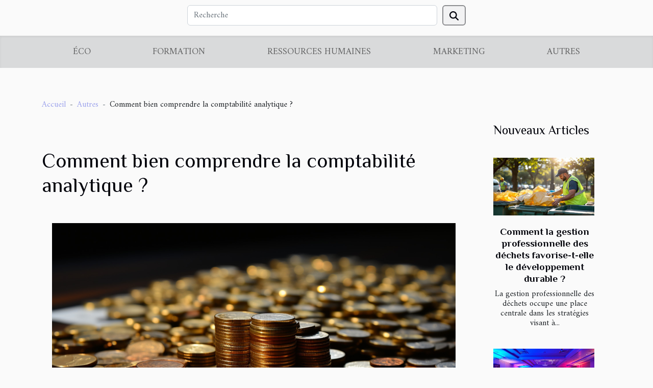

--- FILE ---
content_type: text/html; charset=UTF-8
request_url: https://www.siricompany.com/comment-bien-comprendre-la-comptabilite-analytique
body_size: 15255
content:
<!DOCTYPE html>
    <html lang="fr">
<head>
    <meta charset="utf-8">
    <title>Comment bien comprendre la comptabilité analytique ?  - www.siricompany.com</title>
<meta name="description" content="">

<meta name="robots" content="all" />
<link rel="icon" type="image/png" href="/favicon.png" />
    <meta name="viewport" content="width=device-width, initial-scale=1">
    <link rel="stylesheet" href="/css/style2.css">
</head>
<body>
    <header>
    <div class="container row">
    <!--    <time datetime="2026-01-18 23:20:19">18 janvier 2026 23:20</time> -->
    <time id="currentDatetimeLang"></time>
    <script>
    document.addEventListener('DOMContentLoaded', function() {
        const dateElement = document.getElementById('currentDatetimeLang');
        const current = new Date();
        const options = { weekday: 'long', year: 'numeric', month: 'long', day: 'numeric' };
        
        const htmlLang = document.documentElement.lang;
        
        const dateString = current.toLocaleDateString(htmlLang, options);
        dateElement.textContent = dateString;
    });
</script>

        <form class="d-flex" role="search" method="get" action="/search">
    <input type="search" class="form-control"  name="q" placeholder="Recherche" aria-label="Recherche"  pattern=".*\S.*" required>
    <button type="submit" class="btn">
        <svg xmlns="http://www.w3.org/2000/svg" width="18px" height="18px" fill="currentColor" viewBox="0 0 512 512">
                    <path d="M416 208c0 45.9-14.9 88.3-40 122.7L502.6 457.4c12.5 12.5 12.5 32.8 0 45.3s-32.8 12.5-45.3 0L330.7 376c-34.4 25.2-76.8 40-122.7 40C93.1 416 0 322.9 0 208S93.1 0 208 0S416 93.1 416 208zM208 352a144 144 0 1 0 0-288 144 144 0 1 0 0 288z"/>
                </svg>
    </button>
</form>
    </div>
    <div class="container-fluid d-flex justify-content-center">
        <nav class="navbar container navbar-expand-xl m-0 pt-3">
            <div class="container-fluid">
                <button class="navbar-toggler" type="button" data-bs-toggle="collapse" data-bs-target="#navbarSupportedContent" aria-controls="navbarSupportedContent" aria-expanded="false" aria-label="Toggle navigation">
                    <svg xmlns="http://www.w3.org/2000/svg" fill="currentColor" class="bi bi-list" viewBox="0 0 16 16">
                        <path fill-rule="evenodd" d="M2.5 12a.5.5 0 0 1 .5-.5h10a.5.5 0 0 1 0 1H3a.5.5 0 0 1-.5-.5m0-4a.5.5 0 0 1 .5-.5h10a.5.5 0 0 1 0 1H3a.5.5 0 0 1-.5-.5m0-4a.5.5 0 0 1 .5-.5h10a.5.5 0 0 1 0 1H3a.5.5 0 0 1-.5-.5"></path>
                    </svg>
                </button>
                <div class="collapse navbar-collapse" id="navbarSupportedContent">
                    <ul class="navbar-nav">
                                                    <li class="nav-item">
    <a href="/eco" class="nav-link">Éco</a>
    </li>
                                    <li class="nav-item">
    <a href="/formation" class="nav-link">Formation</a>
    </li>
                                    <li class="nav-item">
    <a href="/ressources-humaines" class="nav-link">Ressources humaines</a>
    </li>
                                    <li class="nav-item">
    <a href="/marketing" class="nav-link">Marketing</a>
    </li>
                                    <li class="nav-item">
    <a href="/autres" class="nav-link">Autres</a>
    </li>
                            </ul>
                </div>
            </div>
        </nav>
    </div>
</header>
<div class="container">
        <nav aria-label="breadcrumb"
               style="--bs-breadcrumb-divider: ' - ';" >
            <ol class="breadcrumb">
                <li class="breadcrumb-item"><a href="/">Accueil</a></li>
                                    <li class="breadcrumb-item  active ">
                        <a href="/autres" title="Autres">Autres</a>                    </li>
                                <li class="breadcrumb-item">
                    Comment bien comprendre la comptabilité analytique ?                </li>
            </ol>
        </nav>
    </div>
<div class="container-fluid">
    <main class="container sidebar-minimal mt-2">
        <div class="row">
            <div class="col-lg-9 order-1 order-lg-2 col-12 main">

                                    <h1>
                        Comment bien comprendre la comptabilité analytique ?                    </h1>
                
                    <img class="img-fluid" src="/images/comment-bien-comprendre-la-comptabilite-analytique.jpeg" alt="Comment bien comprendre la comptabilité analytique ?">                                <article class="container main" ><div><p>La comptabilité est un lexique dont aucune entreprise ne peut se passer. Mais en matière de comptabilité, il existe un champ lexical vaste, difficile à comprendre pour un néophyte. Si vous vous demandez ce que c’est que la comptabilité analytique, vous trouverez dans cet article des astuces pouvant vous aider à comprendre davantage.</p>
<h2 id="anchor_0">Utiliser le net pour mieux comprendre</h2>
<p>À chaque domaine ses spécificités et ses jargons. Il en est de même pour la comptabilité qui a un vocabulaire particulier. Ainsi, les expressions comme comptabilité analytique, <a href="https://mihfada.com/blog/charges-variables/">charges</a> variables, charges fixes peuvent paraître complexes et incompréhensibles pour un néophyte. Mais un chef d’entreprise se doit de bien comprendre ces notions pour avoir une idée de l’évolution de son entreprise. Si vous manquez de connaissances en la matière, vous pouvez inverser cette tendance et avoir une meilleure compréhension de ce jargon pour le bien de votre entreprise. Il vous faudra juste aller à la bonne source. De nombreux sites y sont dédiés et abordent les différentes formules et méthodes de calcul de ces données liées à la comptabilité analytique. En faisant un tour sur mihfada.com par exemple, vous aurez tous les éclaircissements relatifs à la comptabilité analytique.</p>
<h2 id="anchor_1">Autres possibilités de cerner les rouages de la comptabilité analytique</h2>
<p>Le net n’est pas le seul moyen que vous avez pour mieux comprendre la comptabilité analytique. De nombreux documents ont été écrits par des spécialistes du domaine. En les lisant, vous pourrez être édifié et mieux appréhender le jargon de la comptabilité analytique. Lire les documents en la matière peut ne pas suffire aussi pour cerner totalement tous les contours de la comptabilité analytique. Dans ce cas, nous vous recommandons de vous inscrire pour une formation. Vous pourrez ainsi avoir des connaissances plus approfondies et mieux administrer votre entreprise. Même si l’on a un comptable dans son entreprise, il est toujours bien d’avoir quelques notions en comptabilité afin de mieux apprécier la santé financière de son entreprise.</p><div></article>            </div>
            <aside class="col-lg-3 order-2 order-lg-2 col-12 aside-right">
                <div class="list-flat-img">
                    <h2>Nouveaux articles</h2>                            <section>

                    <figure><a href="/comment-la-gestion-professionnelle-des-dechets-favorise-t-elle-le-developpement-durable" title="Comment la gestion professionnelle des déchets favorise-t-elle le développement durable ?"><img class="d-block w-100" src="/images/comment-la-gestion-professionnelle-des-dechets-favorise-t-elle-le-developpement-durable.jpg" alt="Comment la gestion professionnelle des déchets favorise-t-elle le développement durable ?"></a></figure>                    
                    <div>
                        <h3><a href="/comment-la-gestion-professionnelle-des-dechets-favorise-t-elle-le-developpement-durable" title="Comment la gestion professionnelle des déchets favorise-t-elle le développement durable ?">Comment la gestion professionnelle des déchets favorise-t-elle le développement durable ?</a></h3>                        <div>
La gestion professionnelle des déchets occupe une place centrale dans les stratégies visant à...</div>                    </div>
                </section>
                            <section>

                    <figure><a href="/comment-transformer-une-salle-ordinaire-en-espace-exceptionnel-pour-vos-evenements" title="Comment transformer une salle ordinaire en espace exceptionnel pour vos événements ?"><img class="d-block w-100" src="/images/comment-transformer-une-salle-ordinaire-en-espace-exceptionnel-pour-vos-evenements.jpeg" alt="Comment transformer une salle ordinaire en espace exceptionnel pour vos événements ?"></a></figure>                    
                    <div>
                        <h3><a href="/comment-transformer-une-salle-ordinaire-en-espace-exceptionnel-pour-vos-evenements" title="Comment transformer une salle ordinaire en espace exceptionnel pour vos événements ?">Comment transformer une salle ordinaire en espace exceptionnel pour vos événements ?</a></h3>                        <div>
Transformer une salle ordinaire en un espace exceptionnel pour vos événements est un défi...</div>                    </div>
                </section>
                            <section>

                    <figure><a href="/comment-le-credit-bail-peut-transformer-lacquisition-de-vos-locaux-professionnels" title="Comment le crédit-bail peut transformer l&#039;acquisition de vos locaux professionnels ?"><img class="d-block w-100" src="/images/comment-le-credit-bail-peut-transformer-lacquisition-de-vos-locaux-professionnels.jpg" alt="Comment le crédit-bail peut transformer l&#039;acquisition de vos locaux professionnels ?"></a></figure>                    
                    <div>
                        <h3><a href="/comment-le-credit-bail-peut-transformer-lacquisition-de-vos-locaux-professionnels" title="Comment le crédit-bail peut transformer l&#039;acquisition de vos locaux professionnels ?">Comment le crédit-bail peut transformer l'acquisition de vos locaux professionnels ?</a></h3>                        <div>
L'acquisition de locaux professionnels représente un investissement stratégique pour toute...</div>                    </div>
                </section>
                            <section>

                    <figure><a href="/strategies-novatrices-pour-ameliorer-lengagement-des-employes-a-distance" title="Stratégies novatrices pour améliorer l&#039;engagement des employés à distance"><img class="d-block w-100" src="/images/strategies-novatrices-pour-ameliorer-lengagement-des-employes-a-distance.jpg" alt="Stratégies novatrices pour améliorer l&#039;engagement des employés à distance"></a></figure>                    
                    <div>
                        <h3><a href="/strategies-novatrices-pour-ameliorer-lengagement-des-employes-a-distance" title="Stratégies novatrices pour améliorer l&#039;engagement des employés à distance">Stratégies novatrices pour améliorer l'engagement des employés à distance</a></h3>                        <div>
À l’ère du télétravail, stimuler la motivation et la participation des employés à distance...</div>                    </div>
                </section>
                            <section>

                    <figure><a href="/comment-la-gamification-peut-transformer-lengagement-en-entreprise" title="Comment la gamification peut transformer l&#039;engagement en entreprise ?"><img class="d-block w-100" src="/images/comment-la-gamification-peut-transformer-lengagement-en-entreprise.jpg" alt="Comment la gamification peut transformer l&#039;engagement en entreprise ?"></a></figure>                    
                    <div>
                        <h3><a href="/comment-la-gamification-peut-transformer-lengagement-en-entreprise" title="Comment la gamification peut transformer l&#039;engagement en entreprise ?">Comment la gamification peut transformer l'engagement en entreprise ?</a></h3>                        <div>
La gamification s’impose de plus en plus comme une stratégie innovante pour stimuler l’engagement...</div>                    </div>
                </section>
                            <section>

                    <figure><a href="/les-poignees-de-sacs-en-papier-types-et-choix-ecologiques" title="Les poignées de sacs en papier : Types et choix écologiques"><img class="d-block w-100" src="/images/les-poignees-de-sacs-en-papier-types-et-choix-ecologiques.jpg" alt="Les poignées de sacs en papier : Types et choix écologiques"></a></figure>                    
                    <div>
                        <h3><a href="/les-poignees-de-sacs-en-papier-types-et-choix-ecologiques" title="Les poignées de sacs en papier : Types et choix écologiques">Les poignées de sacs en papier : Types et choix écologiques</a></h3>                        <div>
Les poignées de sacs en papier sont souvent négligées, pourtant elles jouent un rôle clé dans le...</div>                    </div>
                </section>
                                    </div>
            </aside>
        </div>
        <section class="column-2">

        <div class="container">
            <h2>Articles similaires</h2>            <div class="row">
                                    <div class="col-12 col-md-6 col-lg-6">
                        <figure><a href="/comment-choisir-la-bonne-approche-pour-votre-procedure-de-divorce" title="Comment choisir la bonne approche pour votre procédure de divorce ?"><img class="img-fluid" src="/images/comment-choisir-la-bonne-approche-pour-votre-procedure-de-divorce.jpg" alt="Comment choisir la bonne approche pour votre procédure de divorce ?"></a></figure><figcaption>Comment choisir la bonne approche pour votre procédure de divorce ?</figcaption>                        <div>
                            <h3><a href="/comment-choisir-la-bonne-approche-pour-votre-procedure-de-divorce" title="Comment choisir la bonne approche pour votre procédure de divorce ?">Comment choisir la bonne approche pour votre procédure de divorce ?</a></h3>                        </div>
                                                <time datetime="2025-09-01 03:56:52">1 septembre 2025 03:56</time>
                        <div>
La procédure de divorce est une étape souvent délicate et complexe dans la vie d’un couple. Il est donc essentiel de bien choisir l’approche adaptée à chaque situation afin d’optimiser la protection des intérêts de chacun. Découvrez comment évaluer vos besoins et sélectionner la meilleure option...</div>                                            </div>

                                                        <div class="col-12 col-md-6 col-lg-6">
                        <figure><a href="/comment-choisir-le-meilleur-avocat-pour-contester-un-retrait-de-permis" title="Comment choisir le meilleur avocat pour contester un retrait de permis ?"><img class="img-fluid" src="/images/comment-choisir-le-meilleur-avocat-pour-contester-un-retrait-de-permis.jpeg" alt="Comment choisir le meilleur avocat pour contester un retrait de permis ?"></a></figure><figcaption>Comment choisir le meilleur avocat pour contester un retrait de permis ?</figcaption>                        <div>
                            <h3><a href="/comment-choisir-le-meilleur-avocat-pour-contester-un-retrait-de-permis" title="Comment choisir le meilleur avocat pour contester un retrait de permis ?">Comment choisir le meilleur avocat pour contester un retrait de permis ?</a></h3>                        </div>
                                                <time datetime="2025-02-28 10:29:37">28 février 2025 10:29</time>
                        <div>
Face à la complexité des procédures juridiques entourant un retrait de permis de conduire, il est primordial de choisir un avocat compétent pour défendre vos droits. La sélection d'un tel professionnel peut influencer l'issue de votre affaire et garantir une représentation adéquate devant la...</div>                                            </div>

                                </div>
            <div class="row">
                                                    <div class="col-12 col-md-6 col-lg-6">
                        <figure><a href="/exploration-des-reseaux-gan-transformer-le-texte-en-images-realistes" title="Exploration des réseaux GAN : Transformer le texte en images réalistes"><img class="img-fluid" src="/images/exploration-des-reseaux-gan-transformer-le-texte-en-images-realistes.jpg" alt="Exploration des réseaux GAN : Transformer le texte en images réalistes"></a></figure><figcaption>Exploration des réseaux GAN : Transformer le texte en images réalistes</figcaption>                        <div>
                            <h3><a href="/exploration-des-reseaux-gan-transformer-le-texte-en-images-realistes" title="Exploration des réseaux GAN : Transformer le texte en images réalistes">Exploration des réseaux GAN : Transformer le texte en images réalistes</a></h3>                        </div>
                                                <time datetime="2024-09-10 19:54:05">10 septembre 2024 19:54</time>
                        <div>
L'intelligence artificielle a franchi une étape fascinante avec l'avènement des réseaux antagonistes génératifs, ou GAN. Ces systèmes novateurs ouvrent la voie à une créativité sans précédent, permettant de transformer des textes en images stupéfiantes de réalisme. Cet exposé vous convie à...</div>                                            </div>

                                                        <div class="col-12 col-md-6 col-lg-6">
                        <figure><a href="/comment-les-requetes-optimisees-ia-peuvent-transformer-les-operations-dentreprise" title="Comment les requêtes optimisées IA peuvent transformer les opérations d&#039;entreprise"><img class="img-fluid" src="/images/comment-les-requetes-optimisees-ia-peuvent-transformer-les-operations-dentreprise.jpeg" alt="Comment les requêtes optimisées IA peuvent transformer les opérations d&#039;entreprise"></a></figure><figcaption>Comment les requêtes optimisées IA peuvent transformer les opérations d'entreprise</figcaption>                        <div>
                            <h3><a href="/comment-les-requetes-optimisees-ia-peuvent-transformer-les-operations-dentreprise" title="Comment les requêtes optimisées IA peuvent transformer les opérations d&#039;entreprise">Comment les requêtes optimisées IA peuvent transformer les opérations d'entreprise</a></h3>                        </div>
                                                <time datetime="2024-08-20 15:11:52">20 août 2024 15:11</time>
                        <div>
Dans un monde où la rapidité et l'efficacité sont devenues des vecteurs clés de compétitivité, les entreprises s'orientent de plus en plus vers des solutions technologiques avancées. Parmi ces dernières, les requêtes optimisées par l'intelligence artificielle représentent une révolution dans la...</div>                                            </div>

                                </div>
            <div class="row">
                                                    <div class="col-12 col-md-6 col-lg-6">
                        <figure><a href="/exploration-de-la-generation-dimages-par-ia-potentiel-et-processus-creatif" title="Exploration de la génération d&#039;images par IA : potentiel et processus créatif"><img class="img-fluid" src="/images/exploration-de-la-generation-dimages-par-ia-potentiel-et-processus-creatif.jpg" alt="Exploration de la génération d&#039;images par IA : potentiel et processus créatif"></a></figure><figcaption>Exploration de la génération d'images par IA : potentiel et processus créatif</figcaption>                        <div>
                            <h3><a href="/exploration-de-la-generation-dimages-par-ia-potentiel-et-processus-creatif" title="Exploration de la génération d&#039;images par IA : potentiel et processus créatif">Exploration de la génération d'images par IA : potentiel et processus créatif</a></h3>                        </div>
                                                <time datetime="2024-07-16 01:10:03">16 juillet 2024 01:10</time>
                        <div>
L'essor des technologies d'intelligence artificielle a bouleversé de nombreux domaines, et celui de la création visuelle ne fait pas exception. L'avènement de la génération d'images par IA ouvre des perspectives inédites en termes de création et d'innovation artistique. Cet expose invite à...</div>                                            </div>

                                                        <div class="col-12 col-md-6 col-lg-6">
                        <figure><a href="/limpact-des-avantages-sociaux-sur-leconomie-nationale" title="L&#039;impact des avantages sociaux sur l&#039;économie nationale"><img class="img-fluid" src="/images/limpact-des-avantages-sociaux-sur-leconomie-nationale.jpg" alt="L&#039;impact des avantages sociaux sur l&#039;économie nationale"></a></figure><figcaption>L'impact des avantages sociaux sur l'économie nationale</figcaption>                        <div>
                            <h3><a href="/limpact-des-avantages-sociaux-sur-leconomie-nationale" title="L&#039;impact des avantages sociaux sur l&#039;économie nationale">L'impact des avantages sociaux sur l'économie nationale</a></h3>                        </div>
                                                <time datetime="2023-11-29 00:28:04">29 novembre 2023 00:28</time>
                        <div>
L'économie d'une nation est comme une toile complexe composée de divers éléments interconnectés. Parmi ces éléments, l'impact des avantages sociaux sur l'économie nationale est une question qui mérite une attention significative. Les avantages sociaux sont plus qu'un soutien pour les citoyens,...</div>                                            </div>

                                </div>
            <div class="row">
                                                    <div class="col-12 col-md-6 col-lg-6">
                        <figure><a href="/impact-des-nouvelles-technologies-sur-les-entreprises-innovantes" title="Impact des nouvelles technologies sur les entreprises innovantes"><img class="img-fluid" src="/images/impact-des-nouvelles-technologies-sur-les-entreprises-innovantes.jpg" alt="Impact des nouvelles technologies sur les entreprises innovantes"></a></figure><figcaption>Impact des nouvelles technologies sur les entreprises innovantes</figcaption>                        <div>
                            <h3><a href="/impact-des-nouvelles-technologies-sur-les-entreprises-innovantes" title="Impact des nouvelles technologies sur les entreprises innovantes">Impact des nouvelles technologies sur les entreprises innovantes</a></h3>                        </div>
                                                <time datetime="2023-11-28 00:24:04">28 novembre 2023 00:24</time>
                        <div>
Dans un monde de plus en plus connecté, l'innovation technologique est devenue un facteur clé de succès pour les entreprises. Les nouvelles technologies, de la robotique à l'intelligence artificielle, transforment radicalement nos façons de travailler et d'interagir, créant de nouvelles...</div>                                            </div>

                                                        <div class="col-12 col-md-6 col-lg-6">
                        <figure><a href="/comment-proteger-son-idee-dentreprise-brevet-marque-et-secret-commercial" title="Comment protéger son idée d&#039;entreprise : brevet, marque et secret commercial"><img class="img-fluid" src="/images/comment-proteger-son-idee-dentreprise-brevet-marque-et-secret-commercial.jpeg" alt="Comment protéger son idée d&#039;entreprise : brevet, marque et secret commercial"></a></figure><figcaption>Comment protéger son idée d'entreprise : brevet, marque et secret commercial</figcaption>                        <div>
                            <h3><a href="/comment-proteger-son-idee-dentreprise-brevet-marque-et-secret-commercial" title="Comment protéger son idée d&#039;entreprise : brevet, marque et secret commercial">Comment protéger son idée d'entreprise : brevet, marque et secret commercial</a></h3>                        </div>
                                                <time datetime="2023-11-26 00:14:05">26 novembre 2023 00:14</time>
                        <div>
Vous avez une idée d'entreprise innovante et vous craignez qu'elle soit subtilisée ou copiée ? C'est un sujet qui préoccupe de nombreux entrepreneurs. Il est essentiel de protéger votre idée afin de conserver votre avantage concurrentiel. Il existe plusieurs moyens pour protéger votre idée...</div>                                            </div>

                                </div>
            <div class="row">
                                                    <div class="col-12 col-md-6 col-lg-6">
                        <figure><a href="/divorce-et-propriete-intellectuelle-un-defi-pour-lavocat" title="Divorce et propriété intellectuelle : un défi pour l&#039;avocat"><img class="img-fluid" src="/images/divorce-et-propriete-intellectuelle-un-defi-pour-lavocat.jpeg" alt="Divorce et propriété intellectuelle : un défi pour l&#039;avocat"></a></figure><figcaption>Divorce et propriété intellectuelle : un défi pour l'avocat</figcaption>                        <div>
                            <h3><a href="/divorce-et-propriete-intellectuelle-un-defi-pour-lavocat" title="Divorce et propriété intellectuelle : un défi pour l&#039;avocat">Divorce et propriété intellectuelle : un défi pour l'avocat</a></h3>                        </div>
                                                <time datetime="2023-11-15 03:08:02">15 novembre 2023 03:08</time>
                        <div>
Chaque jour, les avocats sont confrontés à des défis variés et complexes, et parmi ceux-ci, la rencontre entre le divorce et la propriété intellectuelle se révèle un véritable casse-tête. L'interaction entre ces deux domaines juridiques distincts peut sembler surprenante de prime abord, mais elle...</div>                                            </div>

                                                        <div class="col-12 col-md-6 col-lg-6">
                        <figure><a href="/avocat-en-droit-penal-le-role-cle-dans-les-negociations-economiques-liees-aux-affaires-criminelles" title="Avocat en droit pénal : le rôle clé dans les négociations économiques liées aux affaires criminelles"><img class="img-fluid" src="/images/avocat-en-droit-penal-le-role-cle-dans-les-negociations-economiques-liees-aux-affaires-criminelles.jpeg" alt="Avocat en droit pénal : le rôle clé dans les négociations économiques liées aux affaires criminelles"></a></figure><figcaption>Avocat en droit pénal : le rôle clé dans les négociations économiques liées aux affaires criminelles</figcaption>                        <div>
                            <h3><a href="/avocat-en-droit-penal-le-role-cle-dans-les-negociations-economiques-liees-aux-affaires-criminelles" title="Avocat en droit pénal : le rôle clé dans les négociations économiques liées aux affaires criminelles">Avocat en droit pénal : le rôle clé dans les négociations économiques liées aux affaires criminelles</a></h3>                        </div>
                                                <time datetime="2023-11-15 03:06:03">15 novembre 2023 03:06</time>
                        <div>
En tant que société moderne, nous vivons dans un monde complexe où le droit pénal joue un rôle essentiel. Dans ce contexte, l'avocat en droit pénal est plus qu'un simple défenseur. Il joue un rôle clé dans les négociations économiques liées aux affaires criminelles. Ces professionnels se trouvent...</div>                                            </div>

                                </div>
            <div class="row">
                                                    <div class="col-12 col-md-6 col-lg-6">
                        <figure><a href="/importance-et-implications-des-obligations-fiscales-pour-les-entreprises-en-france" title="Importance et implications des obligations fiscales pour les entreprises en France"><img class="img-fluid" src="/images/importance-et-implications-des-obligations-fiscales-pour-les-entreprises-en-france.jpg" alt="Importance et implications des obligations fiscales pour les entreprises en France"></a></figure><figcaption>Importance et implications des obligations fiscales pour les entreprises en France</figcaption>                        <div>
                            <h3><a href="/importance-et-implications-des-obligations-fiscales-pour-les-entreprises-en-france" title="Importance et implications des obligations fiscales pour les entreprises en France">Importance et implications des obligations fiscales pour les entreprises en France</a></h3>                        </div>
                                                <time datetime="2023-11-10 01:46:05">10 novembre 2023 01:46</time>
                        <div>
La gestion des obligations fiscales est un élément crucial pour la pérennité et le bon fonctionnement de toute entreprise. En France, ce sujet revêt une importance particulière en raison de la complexité du système fiscal. Le respect des obligations fiscales a non seulement des implications...</div>                                            </div>

                                                        <div class="col-12 col-md-6 col-lg-6">
                        <figure><a href="/le-droit-administratif-et-son-influence-sur-la-sante-publique" title="Le droit administratif et son influence sur la santé publique"><img class="img-fluid" src="/images/le-droit-administratif-et-son-influence-sur-la-sante-publique.jpeg" alt="Le droit administratif et son influence sur la santé publique"></a></figure><figcaption>Le droit administratif et son influence sur la santé publique</figcaption>                        <div>
                            <h3><a href="/le-droit-administratif-et-son-influence-sur-la-sante-publique" title="Le droit administratif et son influence sur la santé publique">Le droit administratif et son influence sur la santé publique</a></h3>                        </div>
                                                <time datetime="2023-11-08 01:34:04">8 novembre 2023 01:34</time>
                        <div>
Le Droit administratif, cette branche du droit public qui régit les relations entre les individus et l'administration, a une influence indéniable sur une multitude de domaines, dont la santé publique. Comprendre son impact nécessite d'abord une compréhension de sa nature et de ses principes...</div>                                            </div>

                                </div>
            <div class="row">
                                                    <div class="col-12 col-md-6 col-lg-6">
                        <figure><a href="/le-role-de-linnovation-technologique-dans-la-promotion-de-la-finance-durable" title="Le rôle de l&#039;innovation technologique dans la promotion de la finance durable"><img class="img-fluid" src="/images/le-role-de-linnovation-technologique-dans-la-promotion-de-la-finance-durable.jpg" alt="Le rôle de l&#039;innovation technologique dans la promotion de la finance durable"></a></figure><figcaption>Le rôle de l'innovation technologique dans la promotion de la finance durable</figcaption>                        <div>
                            <h3><a href="/le-role-de-linnovation-technologique-dans-la-promotion-de-la-finance-durable" title="Le rôle de l&#039;innovation technologique dans la promotion de la finance durable">Le rôle de l'innovation technologique dans la promotion de la finance durable</a></h3>                        </div>
                                                <time datetime="2023-11-03 01:00:06">3 novembre 2023 01:00</time>
                        <div>
Dans un monde de plus en plus axé sur la durabilité et l'éco-responsabilité, le rôle de l'innovation technologique dans la promotion de la finance durable est incontestable. Nous vivons une époque fascinante, où des avancées technologiques apportent constamment des transformations significatives...</div>                                            </div>

                                                        <div class="col-12 col-md-6 col-lg-6">
                        <figure><a href="/limpact-de-chatgpt-en-francais-sur-lindustrie-de-lia" title="L&#039;impact de ChatGPT en français sur l&#039;industrie de l&#039;IA"><img class="img-fluid" src="/images/limpact-de-chatgpt-en-francais-sur-lindustrie-de-lia.jpeg" alt="L&#039;impact de ChatGPT en français sur l&#039;industrie de l&#039;IA"></a></figure><figcaption>L'impact de ChatGPT en français sur l'industrie de l'IA</figcaption>                        <div>
                            <h3><a href="/limpact-de-chatgpt-en-francais-sur-lindustrie-de-lia" title="L&#039;impact de ChatGPT en français sur l&#039;industrie de l&#039;IA">L'impact de ChatGPT en français sur l'industrie de l'IA</a></h3>                        </div>
                                                <time datetime="2023-11-02 17:00:15">2 novembre 2023 17:00</time>
                        <div>
L'intelligence artificielle (IA), en constante évolution, transforme de nombreux secteurs d'activités, et l'arrivée de ChatGPT en français ne fait pas exception à cette tendance. C’est une technologie innovante qui a le potentiel de révolutionner l'industrie de l'IA. Cet article vous aidera à...</div>                                            </div>

                                </div>
            <div class="row">
                                                    <div class="col-12 col-md-6 col-lg-6">
                        <figure><a href="/la-technologie-change-la-maniere-dont-les-avocats-de-divorce-au-new-jersey-travaillent" title="La technologie change la manière dont les avocats de divorce au New Jersey travaillent"><img class="img-fluid" src="/images/la-technologie-change-la-maniere-dont-les-avocats-de-divorce-au-new-jersey-travaillent.jpeg" alt="La technologie change la manière dont les avocats de divorce au New Jersey travaillent"></a></figure><figcaption>La technologie change la manière dont les avocats de divorce au New Jersey travaillent</figcaption>                        <div>
                            <h3><a href="/la-technologie-change-la-maniere-dont-les-avocats-de-divorce-au-new-jersey-travaillent" title="La technologie change la manière dont les avocats de divorce au New Jersey travaillent">La technologie change la manière dont les avocats de divorce au New Jersey travaillent</a></h3>                        </div>
                                                <time datetime="2023-11-02 02:45:16">2 novembre 2023 02:45</time>
                        <div>
La technologie est en constante évolution et modifie de manière significative la façon dont plusieurs professions opèrent. Les avocats de divorce au New Jersey ne font pas exception à cette tendance. Avec l'adoption de nouvelles technologies, ils peuvent désormais traiter leurs dossiers de...</div>                                            </div>

                                                        <div class="col-12 col-md-6 col-lg-6">
                        <figure><a href="/la-comprehension-des-lois-sur-la-propriete-intellectuelle-en-france" title="La compréhension des lois sur la propriété intellectuelle en France"><img class="img-fluid" src="/images/la-comprehension-des-lois-sur-la-propriete-intellectuelle-en-france.jpeg" alt="La compréhension des lois sur la propriété intellectuelle en France"></a></figure><figcaption>La compréhension des lois sur la propriété intellectuelle en France</figcaption>                        <div>
                            <h3><a href="/la-comprehension-des-lois-sur-la-propriete-intellectuelle-en-france" title="La compréhension des lois sur la propriété intellectuelle en France">La compréhension des lois sur la propriété intellectuelle en France</a></h3>                        </div>
                                                <time datetime="2023-11-02 00:42:12">2 novembre 2023 00:42</time>
                        <div>
La propriété intellectuelle est un domaine du droit qui regorge de complexités. C'est une discipline qui englobe les droits relatifs aux œuvres de l'esprit, qu'il s'agisse d'inventions, de dessins et modèles, de marques, ou encore d’œuvres littéraires et artistiques. En France, la compréhension...</div>                                            </div>

                                </div>
            <div class="row">
                                                    <div class="col-12 col-md-6 col-lg-6">
                        <figure><a href="/le-role-vital-des-avocats-dans-leconomie-de-nantes" title="Le rôle vital des avocats dans l&#039;économie de Nantes"><img class="img-fluid" src="/images/le-role-vital-des-avocats-dans-leconomie-de-nantes.jpeg" alt="Le rôle vital des avocats dans l&#039;économie de Nantes"></a></figure><figcaption>Le rôle vital des avocats dans l'économie de Nantes</figcaption>                        <div>
                            <h3><a href="/le-role-vital-des-avocats-dans-leconomie-de-nantes" title="Le rôle vital des avocats dans l&#039;économie de Nantes">Le rôle vital des avocats dans l'économie de Nantes</a></h3>                        </div>
                                                <time datetime="2023-11-01 21:19:35">1 novembre 2023 21:19</time>
                        <div>
Dans une économie dynamique et complexe comme celle de Nantes, le rôle des avocats est souvent sous-estimé. Cependant, ces professionnels jouent un rôle crucial dans le maintien de l'ordre juridique et économique. Les avocats sont essentiels pour assurer la conformité, la résolution des litiges,...</div>                                            </div>

                                                        <div class="col-12 col-md-6 col-lg-6">
                        <figure><a href="/les-innovations-technologiques-modernisant-le-metier-dhuissier-en-haute-corse" title="Les innovations technologiques modernisant le métier d&#039;huissier en Haute-Corse"><img class="img-fluid" src="/images/les-innovations-technologiques-modernisant-le-metier-dhuissier-en-haute-corse.jpg" alt="Les innovations technologiques modernisant le métier d&#039;huissier en Haute-Corse"></a></figure><figcaption>Les innovations technologiques modernisant le métier d'huissier en Haute-Corse</figcaption>                        <div>
                            <h3><a href="/les-innovations-technologiques-modernisant-le-metier-dhuissier-en-haute-corse" title="Les innovations technologiques modernisant le métier d&#039;huissier en Haute-Corse">Les innovations technologiques modernisant le métier d'huissier en Haute-Corse</a></h3>                        </div>
                                                <time datetime="2023-10-24 03:06:05">24 octobre 2023 03:06</time>
                        <div>
Dans le monde en constante évolution d'aujourd'hui, même les professions traditionnelles comme celle de l'huissier ne sont pas à l'abri des transformations induites par les innovations technologiques. En Haute-Corse, ces innovations redéfinissent le métier d'huissier, le rendant plus efficace,...</div>                                            </div>

                                </div>
            <div class="row">
                                                    <div class="col-12 col-md-6 col-lg-6">
                        <figure><a href="/la-technologie-dans-le-travail-quotidien-dun-avocat-a-paris" title="La technologie dans le travail quotidien d&#039;un avocat à Paris"><img class="img-fluid" src="/images/la-technologie-dans-le-travail-quotidien-dun-avocat-a-paris.jpeg" alt="La technologie dans le travail quotidien d&#039;un avocat à Paris"></a></figure><figcaption>La technologie dans le travail quotidien d'un avocat à Paris</figcaption>                        <div>
                            <h3><a href="/la-technologie-dans-le-travail-quotidien-dun-avocat-a-paris" title="La technologie dans le travail quotidien d&#039;un avocat à Paris">La technologie dans le travail quotidien d'un avocat à Paris</a></h3>                        </div>
                                                <time datetime="2023-10-24 02:54:04">24 octobre 2023 02:54</time>
                        <div>
L'émergence des nouvelles technologies a chamboulé le paysage de nombreux domaines d'activité, y compris celui du droit. Ainsi, de la simple utilisation de logiciels de traitement de texte jusqu'à l'exploitation de l'intelligence artificielle pour l'analyse prédictive, la technologie est devenue...</div>                                            </div>

                                                        <div class="col-12 col-md-6 col-lg-6">
                        <figure><a href="/la-sante-au-travail-importance-et-enjeux-pour-les-entreprises" title="La santé au travail : importance et enjeux pour les entreprises"><img class="img-fluid" src="/images/la-sante-au-travail-importance-et-enjeux-pour-les-entreprises.jpg" alt="La santé au travail : importance et enjeux pour les entreprises"></a></figure><figcaption>La santé au travail : importance et enjeux pour les entreprises</figcaption>                        <div>
                            <h3><a href="/la-sante-au-travail-importance-et-enjeux-pour-les-entreprises" title="La santé au travail : importance et enjeux pour les entreprises">La santé au travail : importance et enjeux pour les entreprises</a></h3>                        </div>
                                                <time datetime="2023-10-23 02:20:07">23 octobre 2023 02:20</time>
                        <div>
La santé au travail est un sujet qui touche toutes les entreprises, quelles que soient leur taille et leur industrie. Elle englobe des aspects tels que la sécurité physique, le bien-être mental et l'équilibre vie professionnelle / vie personnelle. De plus en plus, les entreprises reconnaissent...</div>                                            </div>

                                </div>
            <div class="row">
                                                    <div class="col-12 col-md-6 col-lg-6">
                        <figure><a href="/implication-de-la-sante-de-votre-entreprise-dans-la-suspension-de-votre-fiche-google-my-business" title="Implication de la santé de votre entreprise dans la suspension de votre fiche Google My Business"><img class="img-fluid" src="/images/implication-de-la-sante-de-votre-entreprise-dans-la-suspension-de-votre-fiche-google-my-business.jpg" alt="Implication de la santé de votre entreprise dans la suspension de votre fiche Google My Business"></a></figure><figcaption>Implication de la santé de votre entreprise dans la suspension de votre fiche Google My Business</figcaption>                        <div>
                            <h3><a href="/implication-de-la-sante-de-votre-entreprise-dans-la-suspension-de-votre-fiche-google-my-business" title="Implication de la santé de votre entreprise dans la suspension de votre fiche Google My Business">Implication de la santé de votre entreprise dans la suspension de votre fiche Google My Business</a></h3>                        </div>
                                                <time datetime="2023-10-19 02:06:05">19 octobre 2023 02:06</time>
                        <div>
Dans un monde de plus en plus digitalisé, la santé de votre entreprise dépend largement de votre visibilité en ligne. Parmi les nombreux outils qui permettent d'optimiser cette visibilité, Google My Business est l'un des plus puissants. Cependant, avez-vous déjà envisagé les conséquences d'une...</div>                                            </div>

                                                        <div class="col-12 col-md-6 col-lg-6">
                        <figure><a href="/les-pratiques-internationales-exemplaires-pour-lexcellence-en-affaires" title="Les pratiques internationales exemplaires pour l&#039;excellence en affaires"><img class="img-fluid" src="/images/les-pratiques-internationales-exemplaires-pour-lexcellence-en-affaires.jpeg" alt="Les pratiques internationales exemplaires pour l&#039;excellence en affaires"></a></figure><figcaption>Les pratiques internationales exemplaires pour l'excellence en affaires</figcaption>                        <div>
                            <h3><a href="/les-pratiques-internationales-exemplaires-pour-lexcellence-en-affaires" title="Les pratiques internationales exemplaires pour l&#039;excellence en affaires">Les pratiques internationales exemplaires pour l'excellence en affaires</a></h3>                        </div>
                                                <time datetime="2023-10-17 02:18:07">17 octobre 2023 02:18</time>
                        <div>
Dans le monde des affaires en constante évolution, l'excellence en affaires est un concept crucial. Chez nous, nous valorisons l'excellence comme étant essentielle à la réussite et à la prospérité. Les pratiques commerciales exemplaires sont souvent partagées à l'échelle internationale, et...</div>                                            </div>

                                </div>
            <div class="row">
                                                    <div class="col-12 col-md-6 col-lg-6">
                        <figure><a href="/comment-chatgpt-change-t-il-le-monde-des-affaires" title="Comment ChatGPT change-t-il le monde des affaires?"><img class="img-fluid" src="/images/comment-chatgpt-change-t-il-le-monde-des-affaires.jpg" alt="Comment ChatGPT change-t-il le monde des affaires?"></a></figure><figcaption>Comment ChatGPT change-t-il le monde des affaires?</figcaption>                        <div>
                            <h3><a href="/comment-chatgpt-change-t-il-le-monde-des-affaires" title="Comment ChatGPT change-t-il le monde des affaires?">Comment ChatGPT change-t-il le monde des affaires?</a></h3>                        </div>
                                                <time datetime="2023-10-07 02:36:05">7 octobre 2023 02:36</time>
                        <div>
L'intelligence artificielle transforme notre monde de manière spectaculaire et l'une des technologies les plus innovantes qui émerge de ce bouleversement est ChatGPT. Cette technologie révolutionnaire change la façon dont les entreprises abordent leur communication, leur marketing et même leurs...</div>                                            </div>

                                                        <div class="col-12 col-md-6 col-lg-6">
                        <figure><a href="/lagilite-en-entreprise-dans-le-secteur-de-la-sante-defis-et-opportunites" title="L&#039;agilité en entreprise dans le secteur de la santé : défis et opportunités"><img class="img-fluid" src="/images/lagilite-en-entreprise-dans-le-secteur-de-la-sante-defis-et-opportunites.jpeg" alt="L&#039;agilité en entreprise dans le secteur de la santé : défis et opportunités"></a></figure><figcaption>L'agilité en entreprise dans le secteur de la santé : défis et opportunités</figcaption>                        <div>
                            <h3><a href="/lagilite-en-entreprise-dans-le-secteur-de-la-sante-defis-et-opportunites" title="L&#039;agilité en entreprise dans le secteur de la santé : défis et opportunités">L'agilité en entreprise dans le secteur de la santé : défis et opportunités</a></h3>                        </div>
                                                <time datetime="2023-09-29 02:34:04">29 septembre 2023 02:34</time>
                        <div>
L’agilité en entreprise dans le secteur de la santé représente aujourd'hui un enjeu majeur. En effet, dans un environnement de plus en plus compétitif et face à des contraintes sanitaires sans précédent, les entreprises du secteur de la santé se doivent d'adapter leurs pratiques. Elles cherchent...</div>                                            </div>

                                </div>
            <div class="row">
                                                    <div class="col-12 col-md-6 col-lg-6">
                        <figure><a href="/impact-de-lautomatisation-sur-les-emplois-du-service-clientele" title="Impact de l&#039;automatisation sur les emplois du service clientèle"><img class="img-fluid" src="/images/impact-de-lautomatisation-sur-les-emplois-du-service-clientele.jpg" alt="Impact de l&#039;automatisation sur les emplois du service clientèle"></a></figure><figcaption>Impact de l'automatisation sur les emplois du service clientèle</figcaption>                        <div>
                            <h3><a href="/impact-de-lautomatisation-sur-les-emplois-du-service-clientele" title="Impact de l&#039;automatisation sur les emplois du service clientèle">Impact de l'automatisation sur les emplois du service clientèle</a></h3>                        </div>
                                                <time datetime="2023-09-29 02:22:04">29 septembre 2023 02:22</time>
                        <div>
L'automatisation gagne du terrain dans presque tous les secteurs, révolutionnant les pratiques commerciales et redéfinissant les emplois. Dans le domaine du service à la clientèle, l'impact de l'automatisation est particulièrement marquant. Les clients d'aujourd'hui exigent des réponses rapides,...</div>                                            </div>

                                                        <div class="col-12 col-md-6 col-lg-6">
                        <figure><a href="/utiliser-la-technologie-pour-transformer-votre-magazine-en-une-plateforme-numerique" title="Utiliser la technologie pour transformer votre magazine en une plateforme numérique"><img class="img-fluid" src="/images/utiliser-la-technologie-pour-transformer-votre-magazine-en-une-plateforme-numerique.jpg" alt="Utiliser la technologie pour transformer votre magazine en une plateforme numérique"></a></figure><figcaption>Utiliser la technologie pour transformer votre magazine en une plateforme numérique</figcaption>                        <div>
                            <h3><a href="/utiliser-la-technologie-pour-transformer-votre-magazine-en-une-plateforme-numerique" title="Utiliser la technologie pour transformer votre magazine en une plateforme numérique">Utiliser la technologie pour transformer votre magazine en une plateforme numérique</a></h3>                        </div>
                                                <time datetime="2023-09-24 02:08:04">24 septembre 2023 02:08</time>
                        <div>
Dans le monde numérique d'aujourd'hui, il est essentiel pour les magazines de s'adapter et de se transformer en plateformes numériques. Cela non seulement élargit votre public en rendant votre contenu accessible à quiconque possède une connexion Internet, mais cela vous offre également de...</div>                                            </div>

                                </div>
            <div class="row">
                                                    <div class="col-12 col-md-6 col-lg-6">
                        <figure><a href="/la-justice-economique-une-analyse-approfondie-du-droit-de-la-concurrence" title="La justice économique: une analyse approfondie du droit de la concurrence"><img class="img-fluid" src="/images/la-justice-economique-une-analyse-approfondie-du-droit-de-la-concurrence.jpeg" alt="La justice économique: une analyse approfondie du droit de la concurrence"></a></figure><figcaption>La justice économique: une analyse approfondie du droit de la concurrence</figcaption>                        <div>
                            <h3><a href="/la-justice-economique-une-analyse-approfondie-du-droit-de-la-concurrence" title="La justice économique: une analyse approfondie du droit de la concurrence">La justice économique: une analyse approfondie du droit de la concurrence</a></h3>                        </div>
                                                <time datetime="2023-09-22 13:12:07">22 septembre 2023 13:12</time>
                        <div>
La justice économique est un sujet d'une grande complexité et d'une importance cruciale, abordant des thèmes aussi divers que le droit de la concurrence, les régulations commerciales, et les inégalités économiques. Dans une société de plus en plus globalisée, comprendre le fonctionnement du droit...</div>                                            </div>

                                                        <div class="col-12 col-md-6 col-lg-6">
                        <figure><a href="/les-droits-humains-dans-le-contexte-international-defis-et-perspectives" title="Les droits humains dans le contexte international : défis et perspectives"><img class="img-fluid" src="/images/les-droits-humains-dans-le-contexte-international-defis-et-perspectives.jpg" alt="Les droits humains dans le contexte international : défis et perspectives"></a></figure><figcaption>Les droits humains dans le contexte international : défis et perspectives</figcaption>                        <div>
                            <h3><a href="/les-droits-humains-dans-le-contexte-international-defis-et-perspectives" title="Les droits humains dans le contexte international : défis et perspectives">Les droits humains dans le contexte international : défis et perspectives</a></h3>                        </div>
                                                <time datetime="2023-09-22 12:14:06">22 septembre 2023 12:14</time>
                        <div>
Les droits humains sont l'un des piliers fondamentaux qui soutiennent nos sociétés contemporaines. Ils sont essentiels pour maintenir l'équilibre et garantir le respect de la dignité de chaque individu. Cependant, dans le contexte international, leur application et leur protection présentent des...</div>                                            </div>

                                </div>
            <div class="row">
                                                    <div class="col-12 col-md-6 col-lg-6">
                        <figure><a href="/le-role-de-loptimisation-des-moteurs-de-recherche-dans-leconomie-numerique" title="Le rôle de l&#039;optimisation des moteurs de recherche dans l&#039;économie numérique"><img class="img-fluid" src="/images/le-role-de-loptimisation-des-moteurs-de-recherche-dans-leconomie-numerique.jpg" alt="Le rôle de l&#039;optimisation des moteurs de recherche dans l&#039;économie numérique"></a></figure><figcaption>Le rôle de l'optimisation des moteurs de recherche dans l'économie numérique</figcaption>                        <div>
                            <h3><a href="/le-role-de-loptimisation-des-moteurs-de-recherche-dans-leconomie-numerique" title="Le rôle de l&#039;optimisation des moteurs de recherche dans l&#039;économie numérique">Le rôle de l'optimisation des moteurs de recherche dans l'économie numérique</a></h3>                        </div>
                                                <time datetime="2023-09-13 17:58:05">13 septembre 2023 17:58</time>
                        <div>
Dans un monde où la numérisation prend de plus en plus d'importance, l'optimisation des moteurs de recherche (SEO) est devenue une composante incontournable de l'économie numérique. Mais quel est réellement le rôle de ce levier dans le secteur économique? Comment peut il impacter le développement...</div>                                            </div>

                                                        <div class="col-12 col-md-6 col-lg-6">
                        <figure><a href="/limpact-de-la-technologie-sur-la-vitalite-de-lentreprise" title="L&#039;impact de la technologie sur la vitalité de l&#039;entreprise"><img class="img-fluid" src="/images/limpact-de-la-technologie-sur-la-vitalite-de-lentreprise.jpeg" alt="L&#039;impact de la technologie sur la vitalité de l&#039;entreprise"></a></figure><figcaption>L'impact de la technologie sur la vitalité de l'entreprise</figcaption>                        <div>
                            <h3><a href="/limpact-de-la-technologie-sur-la-vitalite-de-lentreprise" title="L&#039;impact de la technologie sur la vitalité de l&#039;entreprise">L'impact de la technologie sur la vitalité de l'entreprise</a></h3>                        </div>
                                                <time datetime="2023-09-11 16:27:22">11 septembre 2023 16:27</time>
                        <div>
La technologie continue d'évoluer à une vitesse vertigineuse, transformant chaque facette de notre vie, y compris le monde des affaires. L'impact de ces progrès technologiques sur la vitalité des entreprises est indéniable. Que ce soit pour simplifier les processus, améliorer la productivité ou...</div>                                            </div>

                                </div>
            <div class="row">
                                                    <div class="col-12 col-md-6 col-lg-6">
                        <figure><a href="/comment-le-telesecretariat-peut-favoriser-leconomie-numerique" title="Comment le télésecrétariat peut favoriser l&#039;économie numérique"><img class="img-fluid" src="/images/comment-le-telesecretariat-peut-favoriser-leconomie-numerique.jpeg" alt="Comment le télésecrétariat peut favoriser l&#039;économie numérique"></a></figure><figcaption>Comment le télésecrétariat peut favoriser l'économie numérique</figcaption>                        <div>
                            <h3><a href="/comment-le-telesecretariat-peut-favoriser-leconomie-numerique" title="Comment le télésecrétariat peut favoriser l&#039;économie numérique">Comment le télésecrétariat peut favoriser l'économie numérique</a></h3>                        </div>
                                                <time datetime="2023-09-08 02:54:04">8 septembre 2023 02:54</time>
                        <div>
Dans un monde de plus en plus digitalisé, le télésecrétariat est une solution qui permet de répondre aux nouveaux défis auxquels font face les entreprises modernes. Cette solution procure non seulement des avantages en termes de coûts, mais elle offre également des opportunités pour l'économie...</div>                                            </div>

                                                        <div class="col-12 col-md-6 col-lg-6">
                        <figure><a href="/comment-financer-votre-nouvelle-entreprise" title="Comment financer votre nouvelle entreprise"><img class="img-fluid" src="/images/comment-financer-votre-nouvelle-entreprise.jpg" alt="Comment financer votre nouvelle entreprise"></a></figure><figcaption>Comment financer votre nouvelle entreprise</figcaption>                        <div>
                            <h3><a href="/comment-financer-votre-nouvelle-entreprise" title="Comment financer votre nouvelle entreprise">Comment financer votre nouvelle entreprise</a></h3>                        </div>
                                                <time datetime="2023-09-01 14:29:37">1 septembre 2023 14:29</time>
                        <div>
Lancer une nouvelle entreprise est une aventure passionnante, cependant, elle peut aussi être parsemée d'obstacles, particulièrement en ce qui concerne le financement. En effet, le capital initial est essentiel pour donner vie à une idée d'entreprise. Sans fonds suffisants, même la meilleure idée...</div>                                            </div>

                                </div>
            <div class="row">
                                                    <div class="col-12 col-md-6 col-lg-6">
                        <figure><a href="/impact-de-la-sante-et-du-bien-etre-sur-la-performance-des-employes-de-startups" title="Impact de la santé et du bien-être sur la performance des employés de startups"><img class="img-fluid" src="/images/impact-de-la-sante-et-du-bien-etre-sur-la-performance-des-employes-de-startups.jpeg" alt="Impact de la santé et du bien-être sur la performance des employés de startups"></a></figure><figcaption>Impact de la santé et du bien-être sur la performance des employés de startups</figcaption>                        <div>
                            <h3><a href="/impact-de-la-sante-et-du-bien-etre-sur-la-performance-des-employes-de-startups" title="Impact de la santé et du bien-être sur la performance des employés de startups">Impact de la santé et du bien-être sur la performance des employés de startups</a></h3>                        </div>
                                                <time datetime="2023-08-24 02:44:03">24 août 2023 02:44</time>
                        <div>
La santé et le bien-être des employés sont souvent négligés dans l'environnement en rapide évolution des startups. Cependant, leur importance ne peut être sous-estimée car ils jouent un rôle crucial pour assurer une performance optimale de ces petites entreprises dynamiques. L'impact de la santé...</div>                                            </div>

                                                        <div class="col-12 col-md-6 col-lg-6">
                        <figure><a href="/comment-loptimisation-des-affaires-peut-ameliorer-la-sante-financiere-de-votre-entreprise" title="Comment l&#039;optimisation des affaires peut améliorer la santé financière de votre entreprise"><img class="img-fluid" src="/images/comment-loptimisation-des-affaires-peut-ameliorer-la-sante-financiere-de-votre-entreprise.jpeg" alt="Comment l&#039;optimisation des affaires peut améliorer la santé financière de votre entreprise"></a></figure><figcaption>Comment l'optimisation des affaires peut améliorer la santé financière de votre entreprise</figcaption>                        <div>
                            <h3><a href="/comment-loptimisation-des-affaires-peut-ameliorer-la-sante-financiere-de-votre-entreprise" title="Comment l&#039;optimisation des affaires peut améliorer la santé financière de votre entreprise">Comment l'optimisation des affaires peut améliorer la santé financière de votre entreprise</a></h3>                        </div>
                                                <time datetime="2023-08-11 02:30:07">11 août 2023 02:30</time>
                        <div>
L'optimisation des affaires est un sujet crucial pour toute entreprise désireuse d'améliorer sa santé financière. Or, comment peut-on procéder à cette optimisation ? Quels sont les éléments essentiels à prendre en compte et quel impact ces derniers peuvent-ils avoir sur votre entreprise? Voici...</div>                                            </div>

                                </div>
            <div class="row">
                                                    <div class="col-12 col-md-6 col-lg-6">
                        <figure><a href="/comment-la-technologie-ip-peut-revolutionner-la-communication-dans-les-entreprises" title="Comment la technologie IP peut révolutionner la communication dans les entreprises"><img class="img-fluid" src="/images/comment-la-technologie-ip-peut-revolutionner-la-communication-dans-les-entreprises.jpg" alt="Comment la technologie IP peut révolutionner la communication dans les entreprises"></a></figure><figcaption>Comment la technologie IP peut révolutionner la communication dans les entreprises</figcaption>                        <div>
                            <h3><a href="/comment-la-technologie-ip-peut-revolutionner-la-communication-dans-les-entreprises" title="Comment la technologie IP peut révolutionner la communication dans les entreprises">Comment la technologie IP peut révolutionner la communication dans les entreprises</a></h3>                        </div>
                                                <time datetime="2023-08-10 18:20:22">10 août 2023 18:20</time>
                        <div>
Dans un monde de plus en plus numérisé, la technologie IP (Internet Protocol) se positionne comme un outil incontournable pour la communication dans les entreprises. Elle offre de nombreux avantages tels que la flexibilité, l'économie de coûts et la capacité à intégrer divers services. Découvrez...</div>                                            </div>

                                                        <div class="col-12 col-md-6 col-lg-6">
                        <figure><a href="/agendas-personnalises-comment-creer-un-agenda-sur-mesure-qui-repond-a-vos-besoins-specifiques" title="Agendas personnalisés : Comment créer un agenda sur mesure qui répond à vos besoins spécifiques ?"><img class="img-fluid" src="/images/agendas-personnalises-comment-creer-un-agenda-sur-mesure-qui-repond-a-vos-besoins-specifiques.jpg" alt="Agendas personnalisés : Comment créer un agenda sur mesure qui répond à vos besoins spécifiques ?"></a></figure><figcaption>Agendas personnalisés : Comment créer un agenda sur mesure qui répond à vos besoins spécifiques ?</figcaption>                        <div>
                            <h3><a href="/agendas-personnalises-comment-creer-un-agenda-sur-mesure-qui-repond-a-vos-besoins-specifiques" title="Agendas personnalisés : Comment créer un agenda sur mesure qui répond à vos besoins spécifiques ?">Agendas personnalisés : Comment créer un agenda sur mesure qui répond à vos besoins spécifiques ?</a></h3>                        </div>
                                                <time datetime="2023-08-04 18:16:01">4 août 2023 18:16</time>
                        <div>L'organisation et la gestion efficace du temps sont essentielles pour mener une vie épanouissante et accomplir nos objectifs personnels et professionnels. Parmi les nombreux outils à notre disposition pour nous aider dans cette démarche, l'agenda occupe une place centrale. Toutefois, un agenda...</div>                                            </div>

                                </div>
            <div class="row">
                                                    <div class="col-12 col-md-6 col-lg-6">
                        <figure><a href="/quelles-politiques-adopter-pour-accroitre-son-business" title="Quelles politiques adopter pour accroître son business ?"><img class="img-fluid" src="/images/quelles-politiques-adopter-pour-accroitre-son-business.jpg" alt="Quelles politiques adopter pour accroître son business ?"></a></figure><figcaption>Quelles politiques adopter pour accroître son business ?</figcaption>                        <div>
                            <h3><a href="/quelles-politiques-adopter-pour-accroitre-son-business" title="Quelles politiques adopter pour accroître son business ?">Quelles politiques adopter pour accroître son business ?</a></h3>                        </div>
                                                <time datetime="2023-07-29 03:00:01">29 juillet 2023 03:00</time>
                        <div>Plusieurs personnes, physique ou morale, aimeraient voir s’agrandir leur affaire au fil du temps. Ce résultat qu’attendent tous les entrepreneurs est, sans doute, la conséquence d’une bonne politique adoptée au sein d’une entreprise. Alors, vous êtes nombreux à chercher des techniques applicables...</div>                                            </div>

                                                        <div class="col-12 col-md-6 col-lg-6">
                        <figure><a href="/quels-sont-les-avantages-du-marketing-digital-pour-une-entreprise" title="Quels sont les avantages du marketing digital pour une entreprise ?"><img class="img-fluid" src="/images/quels-sont-les-avantages-du-marketing-digital-pour-une-entreprise.jpg" alt="Quels sont les avantages du marketing digital pour une entreprise ?"></a></figure><figcaption>Quels sont les avantages du marketing digital pour une entreprise ?</figcaption>                        <div>
                            <h3><a href="/quels-sont-les-avantages-du-marketing-digital-pour-une-entreprise" title="Quels sont les avantages du marketing digital pour une entreprise ?">Quels sont les avantages du marketing digital pour une entreprise ?</a></h3>                        </div>
                                                <time datetime="2023-07-29 02:14:02">29 juillet 2023 02:14</time>
                        <div>En raison de ses atouts indispensables, le marketing digital est de plus en plus adopté par des entreprises. Quel que soit votre domaine d’activité, vous pouvez opter pour cette technique de marketing pour promouvoir vos produits. Bien qu’il soit semblable au marketing traditionnel, les canaux de...</div>                                            </div>

                                </div>
            <div class="row">
                                                    <div class="col-12 col-md-6 col-lg-6">
                        <figure><a href="/entreprise-comment-assurer-la-gestion-de-vos-employes-sans-faillite" title="Entreprise : Comment assurer la gestion de vos employés sans faillite ?"><img class="img-fluid" src="/images/entreprise-comment-assurer-la-gestion-de-vos-employes-sans-faillite.jpg" alt="Entreprise : Comment assurer la gestion de vos employés sans faillite ?"></a></figure><figcaption>Entreprise : Comment assurer la gestion de vos employés sans faillite ?</figcaption>                        <div>
                            <h3><a href="/entreprise-comment-assurer-la-gestion-de-vos-employes-sans-faillite" title="Entreprise : Comment assurer la gestion de vos employés sans faillite ?">Entreprise : Comment assurer la gestion de vos employés sans faillite ?</a></h3>                        </div>
                                                <time datetime="2023-07-07 05:08:01">7 juillet 2023 05:08</time>
                        <div>La gestion efficace des employés est un aspect crucial de la réussite d’une entreprise. Cependant, une mauvaise gestion peut entraîner des conséquences néfastes, y compris des coûts élevés, un faible rendement et même la faillite. Pour éviter ces problèmes, il est important d’adopter des méthodes...</div>                                            </div>

                                                        <div class="col-12 col-md-6 col-lg-6">
                        <figure><a href="/4-etapes-pour-creer-des-campagnes-marketing-performantes" title="4 étapes pour créer des campagnes marketing performantes"><img class="img-fluid" src="/images/4-etapes-pour-creer-des-campagnes-marketing-performantes.jpg" alt="4 étapes pour créer des campagnes marketing performantes"></a></figure><figcaption>4 étapes pour créer des campagnes marketing performantes</figcaption>                        <div>
                            <h3><a href="/4-etapes-pour-creer-des-campagnes-marketing-performantes" title="4 étapes pour créer des campagnes marketing performantes">4 étapes pour créer des campagnes marketing performantes</a></h3>                        </div>
                                                <time datetime="2023-07-06 03:02:02">6 juillet 2023 03:02</time>
                        <div>La réussite d’une entreprise dépend de la performance de vos efforts marketing. Il est donc nécessaire d’augmenter votre audience cible pour que la marque de votre entreprise devienne populaire. L’une des solutions adéquates est de développer une campagne marketing performante. Cette dernière...</div>                                            </div>

                                </div>
            <div class="row">
                                                    <div class="col-12 col-md-6 col-lg-6">
                        <figure><a href="/comment-ameliorer-la-productivite-de-ses-employes" title="Comment améliorer la productivité de ses employés ?"><img class="img-fluid" src="/images/comment-ameliorer-la-productivite-de-ses-employes.jpeg" alt="Comment améliorer la productivité de ses employés ?"></a></figure><figcaption>Comment améliorer la productivité de ses employés ?</figcaption>                        <div>
                            <h3><a href="/comment-ameliorer-la-productivite-de-ses-employes" title="Comment améliorer la productivité de ses employés ?">Comment améliorer la productivité de ses employés ?</a></h3>                        </div>
                                                <time datetime="2023-07-05 05:28:02">5 juillet 2023 05:28</time>
                        <div>Améliorer le rendement de ses employés est le défi majeur de tout employeur afin de garantir la rentabilité de son entreprise. Toutefois, il faut faire preuve de beaucoup d’intelligence pour arriver à motiver les salariés. Ainsi bon nombre de personnes aimeraient connaître quelques astuces à...</div>                                            </div>

                                                        <div class="col-12 col-md-6 col-lg-6">
                        <figure><a href="/comment-devenir-un-bon-consultant-seo" title="Comment devenir un bon consultant SEO ?"><img class="img-fluid" src="/images/comment-devenir-un-bon-consultant-seo.jpg" alt="Comment devenir un bon consultant SEO ?"></a></figure><figcaption>Comment devenir un bon consultant SEO ?</figcaption>                        <div>
                            <h3><a href="/comment-devenir-un-bon-consultant-seo" title="Comment devenir un bon consultant SEO ?">Comment devenir un bon consultant SEO ?</a></h3>                        </div>
                                                <time datetime="2023-07-04 02:38:01">4 juillet 2023 02:38</time>
                        <div>Le référencement (SEO) est un élément crucial dans la réussite en ligne des entreprises modernes et actuelles. En tant que consultant SEO, vous pouvez donc jouer un rôle essentiel en aidant les entreprises à améliorer leur visibilité en ligne et à atteindre leurs objectifs de marketing. Comment...</div>                                            </div>

                                </div>
            <div class="row">
                                                    <div class="col-12 col-md-6 col-lg-6">
                        <figure><a href="/quest-ce-quun-plan-daffaires-et-comment-en-creer-un" title="Qu&#039;est-ce qu&#039;un plan d’affaires et comment en créer un ?"><img class="img-fluid" src="/images/quest-ce-quun-plan-daffaires-et-comment-en-creer-un.jpg" alt="Qu&#039;est-ce qu&#039;un plan d’affaires et comment en créer un ?"></a></figure><figcaption>Qu'est-ce qu'un plan d’affaires et comment en créer un ?</figcaption>                        <div>
                            <h3><a href="/quest-ce-quun-plan-daffaires-et-comment-en-creer-un" title="Qu&#039;est-ce qu&#039;un plan d’affaires et comment en créer un ?">Qu'est-ce qu'un plan d’affaires et comment en créer un ?</a></h3>                        </div>
                                                <time datetime="2023-06-22 04:08:01">22 juin 2023 04:08</time>
                        <div>Un plan d'affaires est un document de planification qui détermine l'évaluation de la rentabilité d'une entreprise au cours des prochaines années. Il peut être créé pour de propres besoins externes, par exemple lorsque vous voulez demander un financement pour ouvrir une entreprise ou un prêt pour...</div>                                            </div>

                                                        <div class="col-12 col-md-6 col-lg-6">
                        <figure><a href="/importance-de-faire-appel-a-un-avocat-specialise-dans-le-droit-des-affaires" title="Importance de faire appel à un avocat spécialisé dans le droit des affaires"><img class="img-fluid" src="/images/importance-de-faire-appel-a-un-avocat-specialise-dans-le-droit-des-affaires.jpeg" alt="Importance de faire appel à un avocat spécialisé dans le droit des affaires"></a></figure><figcaption>Importance de faire appel à un avocat spécialisé dans le droit des affaires</figcaption>                        <div>
                            <h3><a href="/importance-de-faire-appel-a-un-avocat-specialise-dans-le-droit-des-affaires" title="Importance de faire appel à un avocat spécialisé dans le droit des affaires">Importance de faire appel à un avocat spécialisé dans le droit des affaires</a></h3>                        </div>
                                                <time datetime="2023-06-19 21:00:01">19 juin 2023 21:00</time>
                        <div>Le droit des affaires est un domaine complexe et en constante évolution qui régit les relations entre les entreprises et les individus.&nbsp;Les entreprises peuvent être confrontées à de nombreux défis, notamment des questions de propriété intellectuelle, de fiscalité, de contrats, de litiges et...</div>                                            </div>

                                </div>
            <div class="row">
                                                    <div class="col-12 col-md-6 col-lg-6">
                        <figure><a href="/3-avantages-indeniables-davoir-recours-a-un-cabinet-dexpertise-comptable-en-ligne" title="3 avantages indéniables d’avoir recours à un cabinet d’expertise comptable en ligne"><img class="img-fluid" src="/images/3-avantages-indeniables-davoir-recours-a-un-cabinet-dexpertise-comptable-en-ligne.jpeg" alt="3 avantages indéniables d’avoir recours à un cabinet d’expertise comptable en ligne"></a></figure><figcaption>3 avantages indéniables d’avoir recours à un cabinet d’expertise comptable en ligne</figcaption>                        <div>
                            <h3><a href="/3-avantages-indeniables-davoir-recours-a-un-cabinet-dexpertise-comptable-en-ligne" title="3 avantages indéniables d’avoir recours à un cabinet d’expertise comptable en ligne">3 avantages indéniables d’avoir recours à un cabinet d’expertise comptable en ligne</a></h3>                        </div>
                                                <time datetime="2023-06-17 01:00:02">17 juin 2023 01:00</time>
                        <div>La tenue de la comptabilité en entreprise est une tâche particulièrement ardue et fastidieuse lorsque vous le faites vous-même. Pour éviter d’effectuer trop de dépenses en ayant recours à un expert-comptable classique, optez plutôt pour un cabinet d’expertise comptable en ligne. Avec la...</div>                                            </div>

                                                        <div class="col-12 col-md-6 col-lg-6">
                        <figure><a href="/pourquoi-faire-appel-a-une-entreprise-specialisee-pour-linstallation-de-son-panneau-photovoltaique" title="Pourquoi faire appel à une entreprise spécialisée pour l’installation de son panneau photovoltaïque ?"><img class="img-fluid" src="/images/pourquoi-faire-appel-a-une-entreprise-specialisee-pour-linstallation-de-son-panneau-photovoltaique.jpg" alt="Pourquoi faire appel à une entreprise spécialisée pour l’installation de son panneau photovoltaïque ?"></a></figure><figcaption>Pourquoi faire appel à une entreprise spécialisée pour l’installation de son panneau photovoltaïque ?</figcaption>                        <div>
                            <h3><a href="/pourquoi-faire-appel-a-une-entreprise-specialisee-pour-linstallation-de-son-panneau-photovoltaique" title="Pourquoi faire appel à une entreprise spécialisée pour l’installation de son panneau photovoltaïque ?">Pourquoi faire appel à une entreprise spécialisée pour l’installation de son panneau photovoltaïque ?</a></h3>                        </div>
                                                <time datetime="2023-06-12 07:26:02">12 juin 2023 07:26</time>
                        <div>Installer un panneau solaire photovoltaïque ne limite pas à relier quelques câbles. Si tel était le cas, il serait à la portée du premier venu. Au contraire, c’est une compétence qui est réservée à quelque particulier à savoir&nbsp;: les professionnels, les techniciens et pour finir les grandes...</div>                                            </div>

                                </div>
            <div class="row">
                                                    <div class="col-12 col-md-6 col-lg-6">
                        <figure><a href="/comment-reussir-dans-le-commerce-de-materiels-informatiques" title="Comment réussir dans le commerce de matériels informatiques ?"><img class="img-fluid" src="/images/comment-reussir-dans-le-commerce-de-materiels-informatiques.jpg" alt="Comment réussir dans le commerce de matériels informatiques ?"></a></figure><figcaption>Comment réussir dans le commerce de matériels informatiques ?</figcaption>                        <div>
                            <h3><a href="/comment-reussir-dans-le-commerce-de-materiels-informatiques" title="Comment réussir dans le commerce de matériels informatiques ?">Comment réussir dans le commerce de matériels informatiques ?</a></h3>                        </div>
                                                <time datetime="2023-06-10 03:08:03">10 juin 2023 03:08</time>
                        <div>Le commerce est une activité dans laquelle de nombreuses personnes se lancent de nos jours. Vendre les matériels informatiques est une excellente option si vous désirez vous lancer dans une telle activité. Pour réussir dans le domaine, il existe de nombreuses astuces qui produisent de bons...</div>                                            </div>

                                                        <div class="col-12 col-md-6 col-lg-6">
                        <figure><a href="/assurance-de-mobilite-professionnelle-de-quoi-sagit-il" title="Assurance de mobilité professionnelle : de quoi s’agit-il ?"><img class="img-fluid" src="/images/assurance-de-mobilite-professionnelle-de-quoi-sagit-il.jpg" alt="Assurance de mobilité professionnelle : de quoi s’agit-il ?"></a></figure><figcaption>Assurance de mobilité professionnelle : de quoi s’agit-il ?</figcaption>                        <div>
                            <h3><a href="/assurance-de-mobilite-professionnelle-de-quoi-sagit-il" title="Assurance de mobilité professionnelle : de quoi s’agit-il ?">Assurance de mobilité professionnelle : de quoi s’agit-il ?</a></h3>                        </div>
                                                <time datetime="2023-06-09 03:16:03">9 juin 2023 03:16</time>
                        <div>Pour étendre leur notoriété un peu partout dans le monde, certaines entreprises ont tendance à envoyer des collaborateurs dans d'autres pays afin d'y implanter leur activité. Face à un tel phénomène, les employés expatriés encourent certains risques non négligeables. Pour les couvrir en toute...</div>                                            </div>

                                </div>
            <div class="row">
                                                    <div class="col-12 col-md-6 col-lg-6">
                        <figure><a href="/pourquoi-le-coaching-en-marketing-est-essentiel-pour-la-reussite-de-votre-entreprise" title="Pourquoi le coaching en marketing est essentiel pour la réussite de votre entreprise ?"><img class="img-fluid" src="/images/pourquoi-le-coaching-en-marketing-est-essentiel-pour-la-reussite-de-votre-entreprise.jpeg" alt="Pourquoi le coaching en marketing est essentiel pour la réussite de votre entreprise ?"></a></figure><figcaption>Pourquoi le coaching en marketing est essentiel pour la réussite de votre entreprise ?</figcaption>                        <div>
                            <h3><a href="/pourquoi-le-coaching-en-marketing-est-essentiel-pour-la-reussite-de-votre-entreprise" title="Pourquoi le coaching en marketing est essentiel pour la réussite de votre entreprise ?">Pourquoi le coaching en marketing est essentiel pour la réussite de votre entreprise ?</a></h3>                        </div>
                                                <time datetime="2023-05-31 23:08:02">31 mai 2023 23:08</time>
                        <div>Le monde des affaires est en constante mutation et le succès d'une entreprise repose en grande partie sur sa stratégie marketing. Mais nombreuses sont celles qui éprouvent des difficultés à mettre en place des stratégies efficaces. C'est là que le coaching en marketing intervient. Dans cet article...</div>                                            </div>

                                                        <div class="col-12 col-md-6 col-lg-6">
                        <figure><a href="/quelles-sont-les-techniques-necessaires-pour-la-maitrise-de-lart-de-negocier" title="Quelles sont les techniques nécessaires pour la maîtrise de l’art de négocier ?"><img class="img-fluid" src="/images/quelles-sont-les-techniques-necessaires-pour-la-maitrise-de-lart-de-negocier.jpg" alt="Quelles sont les techniques nécessaires pour la maîtrise de l’art de négocier ?"></a></figure><figcaption>Quelles sont les techniques nécessaires pour la maîtrise de l’art de négocier ?</figcaption>                        <div>
                            <h3><a href="/quelles-sont-les-techniques-necessaires-pour-la-maitrise-de-lart-de-negocier" title="Quelles sont les techniques nécessaires pour la maîtrise de l’art de négocier ?">Quelles sont les techniques nécessaires pour la maîtrise de l’art de négocier ?</a></h3>                        </div>
                                                <time datetime="2023-05-25 03:10:02">25 mai 2023 03:10</time>
                        <div>La négociation est un art qu’il faut savoir manier à son profit. En affaire, la négociation occupe une place prépondérante. C’est elle qui vous permet de décrocher les gros contrats pour l’épanouissement de votre business. Cependant, négocier n’est pas une mince affaire. C’est un art complexe qui...</div>                                            </div>

                                                </div>
        </div>
        
    </section>
                    </main>
</div>
<footer>
    <div class="container-fluid">
        <div class="container">
            <div class="row default-search">
                <div class="col-12 col-lg-4">
                    <form class="d-flex" role="search" method="get" action="/search">
    <input type="search" class="form-control"  name="q" placeholder="Recherche" aria-label="Recherche"  pattern=".*\S.*" required>
    <button type="submit" class="btn">
        <svg xmlns="http://www.w3.org/2000/svg" width="18px" height="18px" fill="currentColor" viewBox="0 0 512 512">
                    <path d="M416 208c0 45.9-14.9 88.3-40 122.7L502.6 457.4c12.5 12.5 12.5 32.8 0 45.3s-32.8 12.5-45.3 0L330.7 376c-34.4 25.2-76.8 40-122.7 40C93.1 416 0 322.9 0 208S93.1 0 208 0S416 93.1 416 208zM208 352a144 144 0 1 0 0-288 144 144 0 1 0 0 288z"/>
                </svg>
    </button>
</form>
                </div>
                <div class="col-12 col-lg-4">
                    <section>
            <div>
                <h3><a href="/eco" title="Éco">Éco</a></h3>                            </div>
        </section>
            <section>
            <div>
                <h3><a href="/formation" title="Formation">Formation</a></h3>                            </div>
        </section>
            <section>
            <div>
                <h3><a href="/ressources-humaines" title="Ressources humaines">Ressources humaines</a></h3>                            </div>
        </section>
            <section>
            <div>
                <h3><a href="/marketing" title="Marketing">Marketing</a></h3>                            </div>
        </section>
            <section>
            <div>
                <h3><a href="/autres" title="Autres">Autres</a></h3>                            </div>
        </section>
                        </div>
                <div class="col-12 col-lg-4">
                    © 2026 www.siricompany.com
                                    </div>
            </div>
        </div>
    </div>
</footer>
    <script src="https://cdn.jsdelivr.net/npm/bootstrap@5.0.2/dist/js/bootstrap.bundle.min.js" integrity="sha384-MrcW6ZMFYlzcLA8Nl+NtUVF0sA7MsXsP1UyJoMp4YLEuNSfAP+JcXn/tWtIaxVXM" crossorigin="anonymous"></script>
    </body>
</html>
